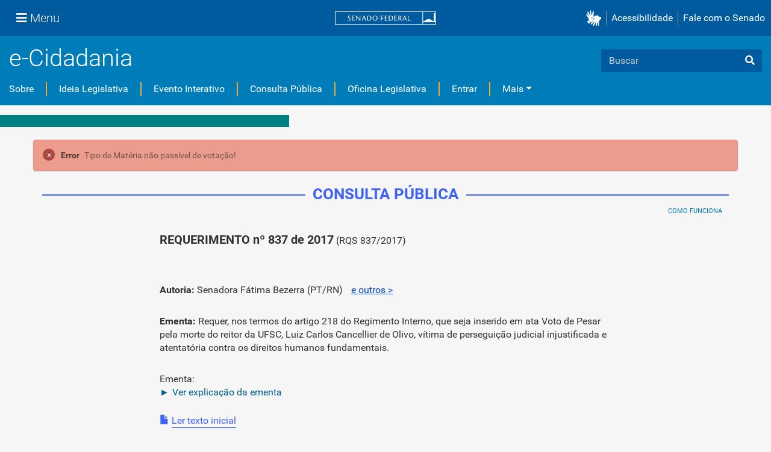

--- FILE ---
content_type: text/css; charset=utf-8
request_url: https://www12.senado.leg.br/ecidadania/++plone++static/++unique++2024-07-15%2014%3A51%3A53.082119/construct-senado-config-compiled.css
body_size: 757
content:

/* Resource: ++resource++config/css/basic.css */
.center{text-align:center}.left{text-align:left}.right{text-align:right}.floatleft{float:left}.floatright{float:right}.clear{clear:both}.s-hidden{visibility:hidden}.table{display:table;width:100%}.tr{display:table-row}.td{display:table-cell}.th{display:table-cell}


/* Resource: ++resource++config/css/bootstrap-adapter.css */
form .field span.option label span.label{color:inherit;display:unset;font-size:inherit;font-weight:inherit;padding:unset;text-align:inherit;white-space:unset;vertical-align:unset;border-radius:unset}.row.no-gutter{margin-right:0;margin-left:0}.row.no-gutter > [class*='col-']{padding-right:0;padding-left:0}div.row.equal-height{display:flex;display:-webkit-flex;flex-wrap:wrap}



--- FILE ---
content_type: application/javascript; charset=utf-8
request_url: https://www12.senado.leg.br/ecidadania/++plone++static/++unique++2024-07-15%2014%3A51%3A53.082119/construct-senado-config-compiled.js
body_size: 2426
content:

/* reset requirejs definitions so that people who
   put requirejs in legacy compilation do not get errors */
var _old_define = define;
var _old_require = require;
define = undefined;
require = undefined;
try{

/* resource: ++resource++config/js/basic.js */
function getRequest(name){if(name=new RegExp('[?&]'+encodeURIComponent(name)+'=([^&]*)').exec(location.search))return decodeURIComponent(name[1]);}function defaultParam(arg,defaultValue){return typeof arg!=='undefined'?arg:defaultValue;}function replaceAll(string,searchvalue,newvalue){return string.split(searchvalue).join(newvalue);}function endsWith(str,suffix){return str.indexOf(suffix,str.length-suffix.length)!==-1;}function formatNumber(number){try{var formated=number.toLocaleString();if(endsWith(formated,',00')&&isInt(number))formated=formated.replace(',00','');return formated;}catch(e){return number;}}function isInt(n){return Number(n)===n&&n%1===0;}function readCookie(k,r){return(r=RegExp('(^|; )'+encodeURIComponent(k)+'=([^;]*)').exec(document.cookie))?r[2]:null;}function getLocalStorage(key){try{return localStorage.getItem(key);}catch(e){console.log(e);}}function setLocalStorage(key,value){try{localStorage.setItem(key,value);}catch(e){console.log(e);}}function removeLocalStorage(key){try{return localStorage.removeItem(key);}catch(e){console.log(e);}}function getSessionStorage(key){try{return sessionStorage.getItem(key);}catch(e){console.log(e);}}function setSessionStorage(key,value){try{sessionStorage.setItem(key,value);}catch(e){console.log(e);}}function removeSessionStorage(key){try{return sessionStorage.removeItem(key);}catch(e){console.log(e);}}function scriptDynamicLoad(src,callbackFunction){var script=document.createElement('script');script.setAttribute('src',src);if(callbackFunction)script.onload=function(){callbackFunction();};document.getElementsByTagName('head')[0].appendChild(script);}function serviceTimer(serviceFunction,timerDelay){continueService=serviceFunction();if(continueService)setTimeout(function(){serviceTimer(serviceFunction,timerDelay);},timerDelay);}function realizarPesquisa(inputPesquisa){var texto=$(inputPesquisa).val();$("#portal-searchbox #searchGadget").val(texto);$("#portal-searchbox form").submit();}
}catch(e){
    // log it
    if (typeof console !== "undefined"){
        console.log('Error loading javascripts!' + e);
    }
}finally{
    define = _old_define;
    require = _old_require;
}


--- FILE ---
content_type: text/plain; charset=utf-8
request_url: https://www12.senado.leg.br/ecidadania/ajaxprotect
body_size: 95
content:

<input type="hidden" name="_authenticator" value="75ccfa7aae47559d85b93d23a9ec5e39f85a7073"/>